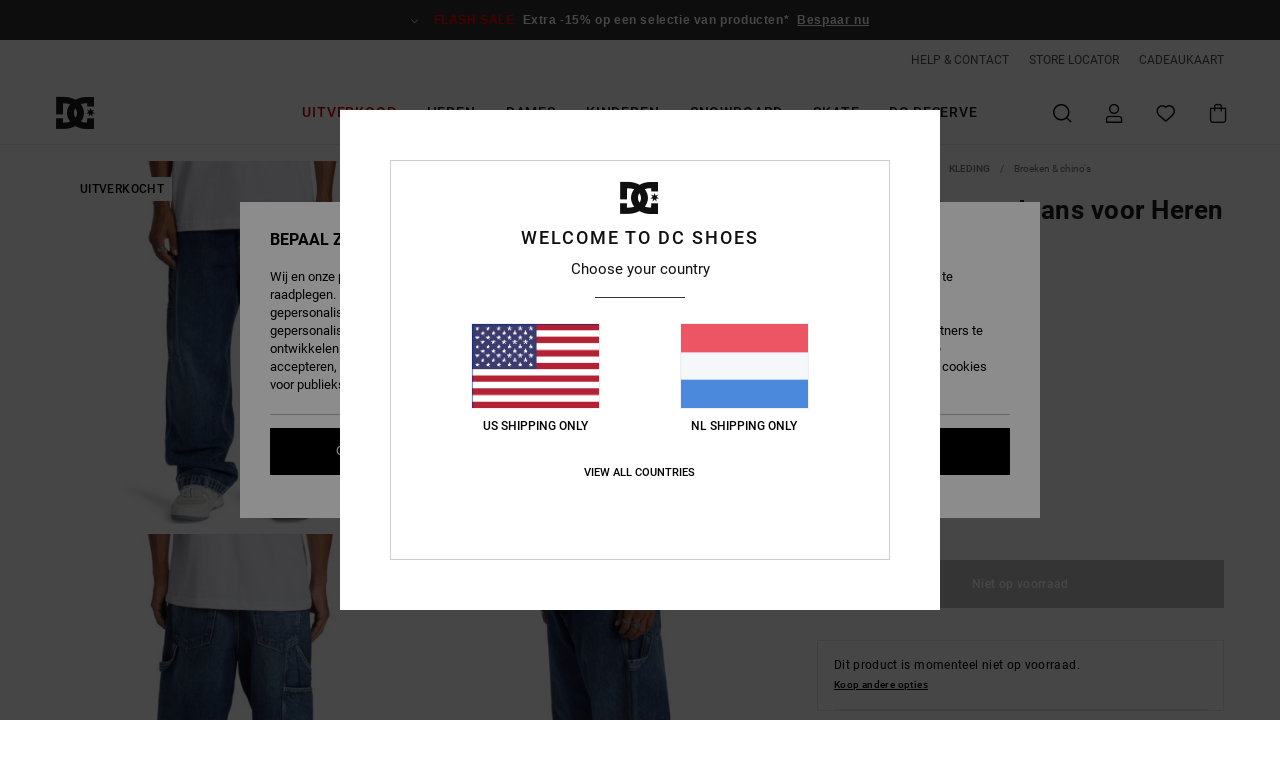

--- FILE ---
content_type: text/html; charset=utf-8
request_url: https://www.google.com/recaptcha/api2/anchor?ar=1&k=6LdxUaMhAAAAABap4NgPd55DG4zA1Tur4-9-c9Ul&co=aHR0cHM6Ly93d3cuZGNzaG9lcy1uZXRoZXJsYW5kcy5ubDo0NDM.&hl=en&v=PoyoqOPhxBO7pBk68S4YbpHZ&size=invisible&anchor-ms=20000&execute-ms=30000&cb=h9et3rdmboll
body_size: 48743
content:
<!DOCTYPE HTML><html dir="ltr" lang="en"><head><meta http-equiv="Content-Type" content="text/html; charset=UTF-8">
<meta http-equiv="X-UA-Compatible" content="IE=edge">
<title>reCAPTCHA</title>
<style type="text/css">
/* cyrillic-ext */
@font-face {
  font-family: 'Roboto';
  font-style: normal;
  font-weight: 400;
  font-stretch: 100%;
  src: url(//fonts.gstatic.com/s/roboto/v48/KFO7CnqEu92Fr1ME7kSn66aGLdTylUAMa3GUBHMdazTgWw.woff2) format('woff2');
  unicode-range: U+0460-052F, U+1C80-1C8A, U+20B4, U+2DE0-2DFF, U+A640-A69F, U+FE2E-FE2F;
}
/* cyrillic */
@font-face {
  font-family: 'Roboto';
  font-style: normal;
  font-weight: 400;
  font-stretch: 100%;
  src: url(//fonts.gstatic.com/s/roboto/v48/KFO7CnqEu92Fr1ME7kSn66aGLdTylUAMa3iUBHMdazTgWw.woff2) format('woff2');
  unicode-range: U+0301, U+0400-045F, U+0490-0491, U+04B0-04B1, U+2116;
}
/* greek-ext */
@font-face {
  font-family: 'Roboto';
  font-style: normal;
  font-weight: 400;
  font-stretch: 100%;
  src: url(//fonts.gstatic.com/s/roboto/v48/KFO7CnqEu92Fr1ME7kSn66aGLdTylUAMa3CUBHMdazTgWw.woff2) format('woff2');
  unicode-range: U+1F00-1FFF;
}
/* greek */
@font-face {
  font-family: 'Roboto';
  font-style: normal;
  font-weight: 400;
  font-stretch: 100%;
  src: url(//fonts.gstatic.com/s/roboto/v48/KFO7CnqEu92Fr1ME7kSn66aGLdTylUAMa3-UBHMdazTgWw.woff2) format('woff2');
  unicode-range: U+0370-0377, U+037A-037F, U+0384-038A, U+038C, U+038E-03A1, U+03A3-03FF;
}
/* math */
@font-face {
  font-family: 'Roboto';
  font-style: normal;
  font-weight: 400;
  font-stretch: 100%;
  src: url(//fonts.gstatic.com/s/roboto/v48/KFO7CnqEu92Fr1ME7kSn66aGLdTylUAMawCUBHMdazTgWw.woff2) format('woff2');
  unicode-range: U+0302-0303, U+0305, U+0307-0308, U+0310, U+0312, U+0315, U+031A, U+0326-0327, U+032C, U+032F-0330, U+0332-0333, U+0338, U+033A, U+0346, U+034D, U+0391-03A1, U+03A3-03A9, U+03B1-03C9, U+03D1, U+03D5-03D6, U+03F0-03F1, U+03F4-03F5, U+2016-2017, U+2034-2038, U+203C, U+2040, U+2043, U+2047, U+2050, U+2057, U+205F, U+2070-2071, U+2074-208E, U+2090-209C, U+20D0-20DC, U+20E1, U+20E5-20EF, U+2100-2112, U+2114-2115, U+2117-2121, U+2123-214F, U+2190, U+2192, U+2194-21AE, U+21B0-21E5, U+21F1-21F2, U+21F4-2211, U+2213-2214, U+2216-22FF, U+2308-230B, U+2310, U+2319, U+231C-2321, U+2336-237A, U+237C, U+2395, U+239B-23B7, U+23D0, U+23DC-23E1, U+2474-2475, U+25AF, U+25B3, U+25B7, U+25BD, U+25C1, U+25CA, U+25CC, U+25FB, U+266D-266F, U+27C0-27FF, U+2900-2AFF, U+2B0E-2B11, U+2B30-2B4C, U+2BFE, U+3030, U+FF5B, U+FF5D, U+1D400-1D7FF, U+1EE00-1EEFF;
}
/* symbols */
@font-face {
  font-family: 'Roboto';
  font-style: normal;
  font-weight: 400;
  font-stretch: 100%;
  src: url(//fonts.gstatic.com/s/roboto/v48/KFO7CnqEu92Fr1ME7kSn66aGLdTylUAMaxKUBHMdazTgWw.woff2) format('woff2');
  unicode-range: U+0001-000C, U+000E-001F, U+007F-009F, U+20DD-20E0, U+20E2-20E4, U+2150-218F, U+2190, U+2192, U+2194-2199, U+21AF, U+21E6-21F0, U+21F3, U+2218-2219, U+2299, U+22C4-22C6, U+2300-243F, U+2440-244A, U+2460-24FF, U+25A0-27BF, U+2800-28FF, U+2921-2922, U+2981, U+29BF, U+29EB, U+2B00-2BFF, U+4DC0-4DFF, U+FFF9-FFFB, U+10140-1018E, U+10190-1019C, U+101A0, U+101D0-101FD, U+102E0-102FB, U+10E60-10E7E, U+1D2C0-1D2D3, U+1D2E0-1D37F, U+1F000-1F0FF, U+1F100-1F1AD, U+1F1E6-1F1FF, U+1F30D-1F30F, U+1F315, U+1F31C, U+1F31E, U+1F320-1F32C, U+1F336, U+1F378, U+1F37D, U+1F382, U+1F393-1F39F, U+1F3A7-1F3A8, U+1F3AC-1F3AF, U+1F3C2, U+1F3C4-1F3C6, U+1F3CA-1F3CE, U+1F3D4-1F3E0, U+1F3ED, U+1F3F1-1F3F3, U+1F3F5-1F3F7, U+1F408, U+1F415, U+1F41F, U+1F426, U+1F43F, U+1F441-1F442, U+1F444, U+1F446-1F449, U+1F44C-1F44E, U+1F453, U+1F46A, U+1F47D, U+1F4A3, U+1F4B0, U+1F4B3, U+1F4B9, U+1F4BB, U+1F4BF, U+1F4C8-1F4CB, U+1F4D6, U+1F4DA, U+1F4DF, U+1F4E3-1F4E6, U+1F4EA-1F4ED, U+1F4F7, U+1F4F9-1F4FB, U+1F4FD-1F4FE, U+1F503, U+1F507-1F50B, U+1F50D, U+1F512-1F513, U+1F53E-1F54A, U+1F54F-1F5FA, U+1F610, U+1F650-1F67F, U+1F687, U+1F68D, U+1F691, U+1F694, U+1F698, U+1F6AD, U+1F6B2, U+1F6B9-1F6BA, U+1F6BC, U+1F6C6-1F6CF, U+1F6D3-1F6D7, U+1F6E0-1F6EA, U+1F6F0-1F6F3, U+1F6F7-1F6FC, U+1F700-1F7FF, U+1F800-1F80B, U+1F810-1F847, U+1F850-1F859, U+1F860-1F887, U+1F890-1F8AD, U+1F8B0-1F8BB, U+1F8C0-1F8C1, U+1F900-1F90B, U+1F93B, U+1F946, U+1F984, U+1F996, U+1F9E9, U+1FA00-1FA6F, U+1FA70-1FA7C, U+1FA80-1FA89, U+1FA8F-1FAC6, U+1FACE-1FADC, U+1FADF-1FAE9, U+1FAF0-1FAF8, U+1FB00-1FBFF;
}
/* vietnamese */
@font-face {
  font-family: 'Roboto';
  font-style: normal;
  font-weight: 400;
  font-stretch: 100%;
  src: url(//fonts.gstatic.com/s/roboto/v48/KFO7CnqEu92Fr1ME7kSn66aGLdTylUAMa3OUBHMdazTgWw.woff2) format('woff2');
  unicode-range: U+0102-0103, U+0110-0111, U+0128-0129, U+0168-0169, U+01A0-01A1, U+01AF-01B0, U+0300-0301, U+0303-0304, U+0308-0309, U+0323, U+0329, U+1EA0-1EF9, U+20AB;
}
/* latin-ext */
@font-face {
  font-family: 'Roboto';
  font-style: normal;
  font-weight: 400;
  font-stretch: 100%;
  src: url(//fonts.gstatic.com/s/roboto/v48/KFO7CnqEu92Fr1ME7kSn66aGLdTylUAMa3KUBHMdazTgWw.woff2) format('woff2');
  unicode-range: U+0100-02BA, U+02BD-02C5, U+02C7-02CC, U+02CE-02D7, U+02DD-02FF, U+0304, U+0308, U+0329, U+1D00-1DBF, U+1E00-1E9F, U+1EF2-1EFF, U+2020, U+20A0-20AB, U+20AD-20C0, U+2113, U+2C60-2C7F, U+A720-A7FF;
}
/* latin */
@font-face {
  font-family: 'Roboto';
  font-style: normal;
  font-weight: 400;
  font-stretch: 100%;
  src: url(//fonts.gstatic.com/s/roboto/v48/KFO7CnqEu92Fr1ME7kSn66aGLdTylUAMa3yUBHMdazQ.woff2) format('woff2');
  unicode-range: U+0000-00FF, U+0131, U+0152-0153, U+02BB-02BC, U+02C6, U+02DA, U+02DC, U+0304, U+0308, U+0329, U+2000-206F, U+20AC, U+2122, U+2191, U+2193, U+2212, U+2215, U+FEFF, U+FFFD;
}
/* cyrillic-ext */
@font-face {
  font-family: 'Roboto';
  font-style: normal;
  font-weight: 500;
  font-stretch: 100%;
  src: url(//fonts.gstatic.com/s/roboto/v48/KFO7CnqEu92Fr1ME7kSn66aGLdTylUAMa3GUBHMdazTgWw.woff2) format('woff2');
  unicode-range: U+0460-052F, U+1C80-1C8A, U+20B4, U+2DE0-2DFF, U+A640-A69F, U+FE2E-FE2F;
}
/* cyrillic */
@font-face {
  font-family: 'Roboto';
  font-style: normal;
  font-weight: 500;
  font-stretch: 100%;
  src: url(//fonts.gstatic.com/s/roboto/v48/KFO7CnqEu92Fr1ME7kSn66aGLdTylUAMa3iUBHMdazTgWw.woff2) format('woff2');
  unicode-range: U+0301, U+0400-045F, U+0490-0491, U+04B0-04B1, U+2116;
}
/* greek-ext */
@font-face {
  font-family: 'Roboto';
  font-style: normal;
  font-weight: 500;
  font-stretch: 100%;
  src: url(//fonts.gstatic.com/s/roboto/v48/KFO7CnqEu92Fr1ME7kSn66aGLdTylUAMa3CUBHMdazTgWw.woff2) format('woff2');
  unicode-range: U+1F00-1FFF;
}
/* greek */
@font-face {
  font-family: 'Roboto';
  font-style: normal;
  font-weight: 500;
  font-stretch: 100%;
  src: url(//fonts.gstatic.com/s/roboto/v48/KFO7CnqEu92Fr1ME7kSn66aGLdTylUAMa3-UBHMdazTgWw.woff2) format('woff2');
  unicode-range: U+0370-0377, U+037A-037F, U+0384-038A, U+038C, U+038E-03A1, U+03A3-03FF;
}
/* math */
@font-face {
  font-family: 'Roboto';
  font-style: normal;
  font-weight: 500;
  font-stretch: 100%;
  src: url(//fonts.gstatic.com/s/roboto/v48/KFO7CnqEu92Fr1ME7kSn66aGLdTylUAMawCUBHMdazTgWw.woff2) format('woff2');
  unicode-range: U+0302-0303, U+0305, U+0307-0308, U+0310, U+0312, U+0315, U+031A, U+0326-0327, U+032C, U+032F-0330, U+0332-0333, U+0338, U+033A, U+0346, U+034D, U+0391-03A1, U+03A3-03A9, U+03B1-03C9, U+03D1, U+03D5-03D6, U+03F0-03F1, U+03F4-03F5, U+2016-2017, U+2034-2038, U+203C, U+2040, U+2043, U+2047, U+2050, U+2057, U+205F, U+2070-2071, U+2074-208E, U+2090-209C, U+20D0-20DC, U+20E1, U+20E5-20EF, U+2100-2112, U+2114-2115, U+2117-2121, U+2123-214F, U+2190, U+2192, U+2194-21AE, U+21B0-21E5, U+21F1-21F2, U+21F4-2211, U+2213-2214, U+2216-22FF, U+2308-230B, U+2310, U+2319, U+231C-2321, U+2336-237A, U+237C, U+2395, U+239B-23B7, U+23D0, U+23DC-23E1, U+2474-2475, U+25AF, U+25B3, U+25B7, U+25BD, U+25C1, U+25CA, U+25CC, U+25FB, U+266D-266F, U+27C0-27FF, U+2900-2AFF, U+2B0E-2B11, U+2B30-2B4C, U+2BFE, U+3030, U+FF5B, U+FF5D, U+1D400-1D7FF, U+1EE00-1EEFF;
}
/* symbols */
@font-face {
  font-family: 'Roboto';
  font-style: normal;
  font-weight: 500;
  font-stretch: 100%;
  src: url(//fonts.gstatic.com/s/roboto/v48/KFO7CnqEu92Fr1ME7kSn66aGLdTylUAMaxKUBHMdazTgWw.woff2) format('woff2');
  unicode-range: U+0001-000C, U+000E-001F, U+007F-009F, U+20DD-20E0, U+20E2-20E4, U+2150-218F, U+2190, U+2192, U+2194-2199, U+21AF, U+21E6-21F0, U+21F3, U+2218-2219, U+2299, U+22C4-22C6, U+2300-243F, U+2440-244A, U+2460-24FF, U+25A0-27BF, U+2800-28FF, U+2921-2922, U+2981, U+29BF, U+29EB, U+2B00-2BFF, U+4DC0-4DFF, U+FFF9-FFFB, U+10140-1018E, U+10190-1019C, U+101A0, U+101D0-101FD, U+102E0-102FB, U+10E60-10E7E, U+1D2C0-1D2D3, U+1D2E0-1D37F, U+1F000-1F0FF, U+1F100-1F1AD, U+1F1E6-1F1FF, U+1F30D-1F30F, U+1F315, U+1F31C, U+1F31E, U+1F320-1F32C, U+1F336, U+1F378, U+1F37D, U+1F382, U+1F393-1F39F, U+1F3A7-1F3A8, U+1F3AC-1F3AF, U+1F3C2, U+1F3C4-1F3C6, U+1F3CA-1F3CE, U+1F3D4-1F3E0, U+1F3ED, U+1F3F1-1F3F3, U+1F3F5-1F3F7, U+1F408, U+1F415, U+1F41F, U+1F426, U+1F43F, U+1F441-1F442, U+1F444, U+1F446-1F449, U+1F44C-1F44E, U+1F453, U+1F46A, U+1F47D, U+1F4A3, U+1F4B0, U+1F4B3, U+1F4B9, U+1F4BB, U+1F4BF, U+1F4C8-1F4CB, U+1F4D6, U+1F4DA, U+1F4DF, U+1F4E3-1F4E6, U+1F4EA-1F4ED, U+1F4F7, U+1F4F9-1F4FB, U+1F4FD-1F4FE, U+1F503, U+1F507-1F50B, U+1F50D, U+1F512-1F513, U+1F53E-1F54A, U+1F54F-1F5FA, U+1F610, U+1F650-1F67F, U+1F687, U+1F68D, U+1F691, U+1F694, U+1F698, U+1F6AD, U+1F6B2, U+1F6B9-1F6BA, U+1F6BC, U+1F6C6-1F6CF, U+1F6D3-1F6D7, U+1F6E0-1F6EA, U+1F6F0-1F6F3, U+1F6F7-1F6FC, U+1F700-1F7FF, U+1F800-1F80B, U+1F810-1F847, U+1F850-1F859, U+1F860-1F887, U+1F890-1F8AD, U+1F8B0-1F8BB, U+1F8C0-1F8C1, U+1F900-1F90B, U+1F93B, U+1F946, U+1F984, U+1F996, U+1F9E9, U+1FA00-1FA6F, U+1FA70-1FA7C, U+1FA80-1FA89, U+1FA8F-1FAC6, U+1FACE-1FADC, U+1FADF-1FAE9, U+1FAF0-1FAF8, U+1FB00-1FBFF;
}
/* vietnamese */
@font-face {
  font-family: 'Roboto';
  font-style: normal;
  font-weight: 500;
  font-stretch: 100%;
  src: url(//fonts.gstatic.com/s/roboto/v48/KFO7CnqEu92Fr1ME7kSn66aGLdTylUAMa3OUBHMdazTgWw.woff2) format('woff2');
  unicode-range: U+0102-0103, U+0110-0111, U+0128-0129, U+0168-0169, U+01A0-01A1, U+01AF-01B0, U+0300-0301, U+0303-0304, U+0308-0309, U+0323, U+0329, U+1EA0-1EF9, U+20AB;
}
/* latin-ext */
@font-face {
  font-family: 'Roboto';
  font-style: normal;
  font-weight: 500;
  font-stretch: 100%;
  src: url(//fonts.gstatic.com/s/roboto/v48/KFO7CnqEu92Fr1ME7kSn66aGLdTylUAMa3KUBHMdazTgWw.woff2) format('woff2');
  unicode-range: U+0100-02BA, U+02BD-02C5, U+02C7-02CC, U+02CE-02D7, U+02DD-02FF, U+0304, U+0308, U+0329, U+1D00-1DBF, U+1E00-1E9F, U+1EF2-1EFF, U+2020, U+20A0-20AB, U+20AD-20C0, U+2113, U+2C60-2C7F, U+A720-A7FF;
}
/* latin */
@font-face {
  font-family: 'Roboto';
  font-style: normal;
  font-weight: 500;
  font-stretch: 100%;
  src: url(//fonts.gstatic.com/s/roboto/v48/KFO7CnqEu92Fr1ME7kSn66aGLdTylUAMa3yUBHMdazQ.woff2) format('woff2');
  unicode-range: U+0000-00FF, U+0131, U+0152-0153, U+02BB-02BC, U+02C6, U+02DA, U+02DC, U+0304, U+0308, U+0329, U+2000-206F, U+20AC, U+2122, U+2191, U+2193, U+2212, U+2215, U+FEFF, U+FFFD;
}
/* cyrillic-ext */
@font-face {
  font-family: 'Roboto';
  font-style: normal;
  font-weight: 900;
  font-stretch: 100%;
  src: url(//fonts.gstatic.com/s/roboto/v48/KFO7CnqEu92Fr1ME7kSn66aGLdTylUAMa3GUBHMdazTgWw.woff2) format('woff2');
  unicode-range: U+0460-052F, U+1C80-1C8A, U+20B4, U+2DE0-2DFF, U+A640-A69F, U+FE2E-FE2F;
}
/* cyrillic */
@font-face {
  font-family: 'Roboto';
  font-style: normal;
  font-weight: 900;
  font-stretch: 100%;
  src: url(//fonts.gstatic.com/s/roboto/v48/KFO7CnqEu92Fr1ME7kSn66aGLdTylUAMa3iUBHMdazTgWw.woff2) format('woff2');
  unicode-range: U+0301, U+0400-045F, U+0490-0491, U+04B0-04B1, U+2116;
}
/* greek-ext */
@font-face {
  font-family: 'Roboto';
  font-style: normal;
  font-weight: 900;
  font-stretch: 100%;
  src: url(//fonts.gstatic.com/s/roboto/v48/KFO7CnqEu92Fr1ME7kSn66aGLdTylUAMa3CUBHMdazTgWw.woff2) format('woff2');
  unicode-range: U+1F00-1FFF;
}
/* greek */
@font-face {
  font-family: 'Roboto';
  font-style: normal;
  font-weight: 900;
  font-stretch: 100%;
  src: url(//fonts.gstatic.com/s/roboto/v48/KFO7CnqEu92Fr1ME7kSn66aGLdTylUAMa3-UBHMdazTgWw.woff2) format('woff2');
  unicode-range: U+0370-0377, U+037A-037F, U+0384-038A, U+038C, U+038E-03A1, U+03A3-03FF;
}
/* math */
@font-face {
  font-family: 'Roboto';
  font-style: normal;
  font-weight: 900;
  font-stretch: 100%;
  src: url(//fonts.gstatic.com/s/roboto/v48/KFO7CnqEu92Fr1ME7kSn66aGLdTylUAMawCUBHMdazTgWw.woff2) format('woff2');
  unicode-range: U+0302-0303, U+0305, U+0307-0308, U+0310, U+0312, U+0315, U+031A, U+0326-0327, U+032C, U+032F-0330, U+0332-0333, U+0338, U+033A, U+0346, U+034D, U+0391-03A1, U+03A3-03A9, U+03B1-03C9, U+03D1, U+03D5-03D6, U+03F0-03F1, U+03F4-03F5, U+2016-2017, U+2034-2038, U+203C, U+2040, U+2043, U+2047, U+2050, U+2057, U+205F, U+2070-2071, U+2074-208E, U+2090-209C, U+20D0-20DC, U+20E1, U+20E5-20EF, U+2100-2112, U+2114-2115, U+2117-2121, U+2123-214F, U+2190, U+2192, U+2194-21AE, U+21B0-21E5, U+21F1-21F2, U+21F4-2211, U+2213-2214, U+2216-22FF, U+2308-230B, U+2310, U+2319, U+231C-2321, U+2336-237A, U+237C, U+2395, U+239B-23B7, U+23D0, U+23DC-23E1, U+2474-2475, U+25AF, U+25B3, U+25B7, U+25BD, U+25C1, U+25CA, U+25CC, U+25FB, U+266D-266F, U+27C0-27FF, U+2900-2AFF, U+2B0E-2B11, U+2B30-2B4C, U+2BFE, U+3030, U+FF5B, U+FF5D, U+1D400-1D7FF, U+1EE00-1EEFF;
}
/* symbols */
@font-face {
  font-family: 'Roboto';
  font-style: normal;
  font-weight: 900;
  font-stretch: 100%;
  src: url(//fonts.gstatic.com/s/roboto/v48/KFO7CnqEu92Fr1ME7kSn66aGLdTylUAMaxKUBHMdazTgWw.woff2) format('woff2');
  unicode-range: U+0001-000C, U+000E-001F, U+007F-009F, U+20DD-20E0, U+20E2-20E4, U+2150-218F, U+2190, U+2192, U+2194-2199, U+21AF, U+21E6-21F0, U+21F3, U+2218-2219, U+2299, U+22C4-22C6, U+2300-243F, U+2440-244A, U+2460-24FF, U+25A0-27BF, U+2800-28FF, U+2921-2922, U+2981, U+29BF, U+29EB, U+2B00-2BFF, U+4DC0-4DFF, U+FFF9-FFFB, U+10140-1018E, U+10190-1019C, U+101A0, U+101D0-101FD, U+102E0-102FB, U+10E60-10E7E, U+1D2C0-1D2D3, U+1D2E0-1D37F, U+1F000-1F0FF, U+1F100-1F1AD, U+1F1E6-1F1FF, U+1F30D-1F30F, U+1F315, U+1F31C, U+1F31E, U+1F320-1F32C, U+1F336, U+1F378, U+1F37D, U+1F382, U+1F393-1F39F, U+1F3A7-1F3A8, U+1F3AC-1F3AF, U+1F3C2, U+1F3C4-1F3C6, U+1F3CA-1F3CE, U+1F3D4-1F3E0, U+1F3ED, U+1F3F1-1F3F3, U+1F3F5-1F3F7, U+1F408, U+1F415, U+1F41F, U+1F426, U+1F43F, U+1F441-1F442, U+1F444, U+1F446-1F449, U+1F44C-1F44E, U+1F453, U+1F46A, U+1F47D, U+1F4A3, U+1F4B0, U+1F4B3, U+1F4B9, U+1F4BB, U+1F4BF, U+1F4C8-1F4CB, U+1F4D6, U+1F4DA, U+1F4DF, U+1F4E3-1F4E6, U+1F4EA-1F4ED, U+1F4F7, U+1F4F9-1F4FB, U+1F4FD-1F4FE, U+1F503, U+1F507-1F50B, U+1F50D, U+1F512-1F513, U+1F53E-1F54A, U+1F54F-1F5FA, U+1F610, U+1F650-1F67F, U+1F687, U+1F68D, U+1F691, U+1F694, U+1F698, U+1F6AD, U+1F6B2, U+1F6B9-1F6BA, U+1F6BC, U+1F6C6-1F6CF, U+1F6D3-1F6D7, U+1F6E0-1F6EA, U+1F6F0-1F6F3, U+1F6F7-1F6FC, U+1F700-1F7FF, U+1F800-1F80B, U+1F810-1F847, U+1F850-1F859, U+1F860-1F887, U+1F890-1F8AD, U+1F8B0-1F8BB, U+1F8C0-1F8C1, U+1F900-1F90B, U+1F93B, U+1F946, U+1F984, U+1F996, U+1F9E9, U+1FA00-1FA6F, U+1FA70-1FA7C, U+1FA80-1FA89, U+1FA8F-1FAC6, U+1FACE-1FADC, U+1FADF-1FAE9, U+1FAF0-1FAF8, U+1FB00-1FBFF;
}
/* vietnamese */
@font-face {
  font-family: 'Roboto';
  font-style: normal;
  font-weight: 900;
  font-stretch: 100%;
  src: url(//fonts.gstatic.com/s/roboto/v48/KFO7CnqEu92Fr1ME7kSn66aGLdTylUAMa3OUBHMdazTgWw.woff2) format('woff2');
  unicode-range: U+0102-0103, U+0110-0111, U+0128-0129, U+0168-0169, U+01A0-01A1, U+01AF-01B0, U+0300-0301, U+0303-0304, U+0308-0309, U+0323, U+0329, U+1EA0-1EF9, U+20AB;
}
/* latin-ext */
@font-face {
  font-family: 'Roboto';
  font-style: normal;
  font-weight: 900;
  font-stretch: 100%;
  src: url(//fonts.gstatic.com/s/roboto/v48/KFO7CnqEu92Fr1ME7kSn66aGLdTylUAMa3KUBHMdazTgWw.woff2) format('woff2');
  unicode-range: U+0100-02BA, U+02BD-02C5, U+02C7-02CC, U+02CE-02D7, U+02DD-02FF, U+0304, U+0308, U+0329, U+1D00-1DBF, U+1E00-1E9F, U+1EF2-1EFF, U+2020, U+20A0-20AB, U+20AD-20C0, U+2113, U+2C60-2C7F, U+A720-A7FF;
}
/* latin */
@font-face {
  font-family: 'Roboto';
  font-style: normal;
  font-weight: 900;
  font-stretch: 100%;
  src: url(//fonts.gstatic.com/s/roboto/v48/KFO7CnqEu92Fr1ME7kSn66aGLdTylUAMa3yUBHMdazQ.woff2) format('woff2');
  unicode-range: U+0000-00FF, U+0131, U+0152-0153, U+02BB-02BC, U+02C6, U+02DA, U+02DC, U+0304, U+0308, U+0329, U+2000-206F, U+20AC, U+2122, U+2191, U+2193, U+2212, U+2215, U+FEFF, U+FFFD;
}

</style>
<link rel="stylesheet" type="text/css" href="https://www.gstatic.com/recaptcha/releases/PoyoqOPhxBO7pBk68S4YbpHZ/styles__ltr.css">
<script nonce="5nkFf0sfXsKCaLQw5ddeYw" type="text/javascript">window['__recaptcha_api'] = 'https://www.google.com/recaptcha/api2/';</script>
<script type="text/javascript" src="https://www.gstatic.com/recaptcha/releases/PoyoqOPhxBO7pBk68S4YbpHZ/recaptcha__en.js" nonce="5nkFf0sfXsKCaLQw5ddeYw">
      
    </script></head>
<body><div id="rc-anchor-alert" class="rc-anchor-alert"></div>
<input type="hidden" id="recaptcha-token" value="[base64]">
<script type="text/javascript" nonce="5nkFf0sfXsKCaLQw5ddeYw">
      recaptcha.anchor.Main.init("[\x22ainput\x22,[\x22bgdata\x22,\x22\x22,\[base64]/[base64]/[base64]/[base64]/[base64]/[base64]/KGcoTywyNTMsTy5PKSxVRyhPLEMpKTpnKE8sMjUzLEMpLE8pKSxsKSksTykpfSxieT1mdW5jdGlvbihDLE8sdSxsKXtmb3IobD0odT1SKEMpLDApO08+MDtPLS0pbD1sPDw4fFooQyk7ZyhDLHUsbCl9LFVHPWZ1bmN0aW9uKEMsTyl7Qy5pLmxlbmd0aD4xMDQ/[base64]/[base64]/[base64]/[base64]/[base64]/[base64]/[base64]\\u003d\x22,\[base64]\x22,\x22GMKYwrbDpcOcwpfDu8ONKzfCjMK3VwzCuMOkwphowpTDnsKwwrZgQsOmwoNQwrkUwpPDjHEtw7x2TsORwoYVMsONw5TCscOWw6UnwrjDmMODTsKEw4tpwpnCpSM5GcOFw4AKw6PCtnXCvmfDtTkvwrVPYXrChGrDpSMqwqLDjsOxQhpyw7xuNknCkcO/w5rClyzDtifDrDzCsMO1wq9Hw74Mw7PClnbCucKCXsKNw4EeVklQw68lwr5OX2xFfcKMw7xcwrzDqhwTwoDCq1HCsUzCrFRfwpXCqsKHw53CtgMYwqB8w7xkLsOdwq3Cq8OmwoTCscKCSF0IwrHCvMKofQ7DpsO/w4Eww4rDuMKUw4NybkfDq8KPIwHCncK0wq50VRZPw7NuBMOnw5DCmMOSH1QVwr4RdsO1wpdtCR9Aw6ZpS3fDssKpRjXDhmMSWcOLwrrCpMOHw53DqMOFw6Nsw5nDr8KcwoxCw7PDhcOzwo7CnsOFRhgGw6zCkMOxw67DhzwfHBdww5/Di8OuBH/DjVXDoMO4Q2nCvcOTRsKYwrvDt8Oaw7vCgsKZwqdXw5Mtwox0w5zDtnDCvXDDokXDicKJw5PDrhRlwqZ5ecKjKsKiG8OqwpPCvcK3acKwwoplK35LJ8KjP8Ovw5gbwrZOV8KlwrAmcjVSw5t1RsKkwr0ww4XDpWJLfBPDmMO/wrHCs8O0FS7CisOYwpUrwrEaw6RAN8OzfXdSBsOQdcKgIsOaMxrCu0Ehw4PDoUoRw4BUwpwaw7DCmXA4PcOZwrDDkFgBw4/CnEzCmMKsCH3DucOJKUhMbUcBIsK1wqfDpVnCncO2w53Dg1XDmcOiQQfDhwBywpl/w75VwoLCjsKcwqYwBMKFei3Cgj/CgwbChhDDi00rw4/DqMKYJCIvw4cZbMO4wo40c8OJVXh3Q8OKM8OVZMOawoDCjFPCukg+BcOOJRjClMK6wobDr01mwqptNMOSI8OPw4XDqwB8w7zDiG5Ww6LCuMKiwqDDksOUwq3CjWHDmjZXw6jCqRHCs8K9ElgRw7LDvsKLLkLCt8KZw5UVGVrDrnfCvsKhwqLCnwE/wqPCkjbCusOhw6MwwoAXw4zDug0OPsKPw6jDn18jC8OPT8K/OR7DuMK8VjzChMKnw7M7wooeIxHCoMOxwrMvRsObwr4vacONVcOgDsOCPSZRw5EFwpFJw5vDl2vDkSvCosOPwqTCv8KhOsKBw4XCphnDmsOWQcOXbHUrGxMKJMKRwrnCqBwJw7XCvEnCoALCkht/woLDhcKCw6dWMmstw7TCrkHDnMKHDFw+w5N+f8KRw7EcwrJxw7/DhFHDgGxMw4UzwoIpw5XDj8Ozwq/Dl8KOw44dKcKCw5DCsT7DisOoR0PCtVbCtcO9EQvCucK5anbCgsOtwp0HGjoWwpbDuHA7bsO9ScOSwqDChSPCmcKJWcOywp/DoQlnCS3CmRvDqMKmwo1CwqjCgMOAwqLDvwLDiMKcw5TCiT43wq3CgRvDk8KHJgkNCSLDu8OMdhzDmsKTwrcMw5nCjkosw4Rsw67CriDDpcOTw4rCl8OmIcOjBMOrB8OyNsOCw65/cMOdw7zDhmFBWcOuIMKDd8OmH8OhBSnCgMK+wpMKUALCvyLDn8OQw5PChg8OwpVnwrHDsi7CqUB0wpHDjcKywqnDu212w4lxIsKgbsODwr1jfsK5HmAxw7PCrwzDqMK0wotrD8O4CCsWwqMEwp9UJhLDsAkuwowHw7Ziw7/CmlnCmlx9w5HDrykHFG/[base64]/DvsO0d8KWw795w7/Cjgg4XcOWLMKtw7rDgcKNwonDrMK7eMKWw7TDsXR0wp1Kwr1oVSLDmXfDnDVMXQU4w5NTYMOTG8KUw5twXcKnAcOdeCw/w7DCssK9w7jDjU3CvkvDqml5w4xRwoAYw7vConcnwpnCs0wTOcOGw6BywpnCp8OAwp8iwrF/OsKOVhfDt1B6YsOYFh15woTCh8OBPsOwNV5yw5JAPMOJCcKpw6pqw47CnsOYXXYdw6o2w7nCsS/CmMOcVMOsGjXDg8O7wptcw4ckw63CkkbDq1N4w7ZFN2TDu2ELEsOsw6jDvXEPw5bDjcO/SG5xw7LCicObwpjDmMKAVUFQw5Upw5vCoCAiEw3CmSzDp8KWwoLCuEUJO8OaFsOswqfDjXPCr1/[base64]/DqB7Cn8OdTWx4wqRjKUHDmcKyAMKHw4dXw4Rrw5nDvcKlw5Nywq/CrcOqw7nCr2ZcdSfCqMK4wpHDkmpOw5ZTwrnCv2RWwp7Cl2/DjsK8w4VWw5XDmcOOwrMgb8OsOcOXwrbCusK9wpNjfW4Uw718w53ChA/CphQJSxIaFFnClsKxecKQwotbCcOwe8KUaTJiRsOWBTM+wrZHw7AfZcKadcOwworCtFPChSE8OMKpwrXDpz0MVsK3JMOOWEE4w6/[base64]/Dh2MZasKUMMKcGsOxw7YpAMK+DsKAwqrDk2TClcO5wqJjwrPCjRI2DnvCqcOQwrFWAEEDw4R9w78LQsKNw7zCuV8Uw6A+EgnDqMKOwqxTw5HDvsKZRcKHZyZcCAdSVsOYwqPDkcKoEBY/w4knw7zDlsOAw4Arw7rDliIzw47CtgjCrkvCt8O/[base64]/Cp0JoK8K7w6PDssKiwpUMw5zDkz9JeMKHXRI/BcKXwp8iIsOABcKPLkfCk0t2AcKZVS3DlsOUCD/CqsKEw5vDrMKKEsO+wrLDulzCgMOIw6PCkSbCiELDjcOqFsKHwpomQ0gJwq8wJkYRw5TCkMOPw4LDrcKOwrbDu8KowplwS8O/w73CqcO1wq4xVTbDm3kxV1obw4Yuw65pwrTCr3TDlmUzPCXDrcOkCHvCoi7DpcKwNwfCv8KZw6nCu8KMfEVWAHtvPMK3w68JCDfChmN1w6fCmFtaw68PwoXCqsOYA8O/[base64]/wppEcjzCicOcw7zDu8KewqnDkAzDrlkjw5/CvcKMAMOLZgbDh3/Dr3TCj8K2bisJGkvCg0TDlcKtwpZJRidQw5bDmyEQVEnDsl3DoQ9RZBXChcK/WcO6SQ8Xw5ZqF8Opw7Q6TSAdR8O0w4/Dv8KbCyx+wrXDo8KlHUgTccOLNsOUfQPCs2towrXDkcKEwrMpGxDCiMKDGMKREVTCmyXCmMKeIgluNTfCkMK8wpYGwqwNYMKNesKUwoDCv8OpbGdpwqd3UMOMAsKRw5HChWVKH8K5wp5hMAQDTsO/w6TCgC3DosOZw7/DpsKRw4vCoMKqAcKwaxE5VWXDsMKJw78qY8OZw4/Dlj/[base64]/[base64]/[base64]/[base64]/[base64]/[base64]/w6LCtcO+XCPCm2pKwqXDllNdw6cfUcOsWMKeCgMBwpknZsO4wp7Cp8KlOcOdfMKiwrNva1jCnsKaEcKtZsKGBkoHwoxdw5QnR8O5woHCn8OFwqRgB8K+ajJaw64Uw4zCqn/DscKewoMPwrPDsMKKNsKbAMKYTRFSwqx/[base64]/CvTvClR/DnMOERMOuHsK5EsOINMO9LsKpaSNfZFLCkcK/TcKDwqtQD0E2B8Oow7taAcOyZsOcCMOjw4jDqMO4woxzfcKOIDTCpiPDmEjCsELDvFRlwq02RlAmbcK+wrjDhynDgyAjw4fCtmHDmsKxbMKVwoNIwoHDgcKxwqgXwqjCtsKcw4p4w7REwo7DmsO0w5HCgjDDtw/CnMK8VQXCjcKfLMOMwqrCsHTCkMKdw6pxaMK+w4k1NMOcU8KLw5MWIcKsw5TDkMOWdGzCtG3DlUkrw68kCVdGBTXDqlvCn8OvHGVhw6ITwrVTw47DvMKcw7U7HMKgw5pWwrw/wpXDpRfDuE3CnsOrw73Dm1rDncOhwpzClHDDhcOHdsOlFAzCqmnChHPDjMKRM150w4jDscOOw7MfTQ1Iw5DDvV/Dn8OdYiXCu8OCwrHCjsKgwrHDhMKHwoYOwoPCjHnCnT/ChXjDtcOkFDjDk8KFLsO+UsOaN0Y2w6/Cj3DCgwUlw5zDkcOwwoN1bsK6MSssJ8K2w4ttwpvDh8KGQcKPRUVlw7/[base64]/JV48XhLCvB/ClcOowrDDiSvDpENgw7BzfB04A15pVMK2wqzDvxnCtTvDssKEw642woJpwpMBYsK9cMOpw6FEIhMLRHbDhlYHTsKOwpRBwp/Cj8OiEMK9w5rCmMOpwqPCqcOxKsOcwoUNScOPw53DucOMwrbDkcK6w4UGGMKoSMOmw7LCl8K5w5lJwrPDnsOVTkkHWTkBw5t6TXhPw5cZw6oSRnTCmcK2wqZswpJvTzPChcO4Zw7ChRAmw6jCgcK5VQ3DpioiwoTDl8KBw7rDtsKiwpAOwoZ8SFYudMO+w4/Cvk7Cl1RORR7CvsOqcMOHwr/DksKqw5rCn8KHw5LCtC92wodSCcOqYsOiw7XCvjwjwpkrYMKACcOiwovDgMOtwoBeP8KswoEPOMO6cQhRw6vCo8O4wpTDniURcn5tY8Kmwr7DphAYw5soT8OAwolFbsKJw73Dm0hJwqsdwoE5wq56wpPCtm/Dn8K5HC/Co1jDucOxPUPDpsKSTBrCqsOAUmwmw5PCvlDDv8OwdsOBcTPCmsOUwrzDoMKmwpzCpFgwW0NxWsKHPVFLwptjb8OHwpg+c3Z6w5zClhwPFx90w7DDm8O6FsOmw60Ww51pw5QewobDmVZJNitzDi1uWV/CqcOrZz4pI3TDjHTDjQfDosOrIFFsalQlQ8K4wobDqnR4FDgow6zCkMOuYcO3w5MsQsOGPhw5OkjDpsKKUSvClxMjUMKow5XCtsKAMcKoD8OsBSPDpMKFwp/DignCrTk8WsO+wpXDq8O2wqN3woIQwoHChnbDly9oMsONwpvDjcKPLxVPV8Kww6UMwqjDkX3CmsKMFWkRw5I8wpFEb8KqUA4wOMOhX8ODw5/Cn1lEwptcw6fDr24dw4YDw4DDucOiR8KUwq7DiCdDwrZ7J2B5w63DjcK1wrzDscKzZg7Dh1jCk8KPRSE2KmfDisKdO8OQcD9uNiIQE1vDmsKIAWEhLE5SwrrDhgrDmsKnw6xPw5vCuR0awrAtwrR2HVbDicOvEcOSwprCnsKOVcKkV8OmHiVlMw8/CD59wrbCuCzCs2MpfCnDgcK6GWPDisKBREvCiwZmYsKFShfDqcKpwqDDl2gUesKZQ8Oew54dw63CsMKfaC8Dw6XCpsOWwrcFUgnCq8Oqw6h1w4PCpsO9BMKVCB97wqjCvcKNw6B+wp/CmUrDmg4scsKmwqwkMWM4LsKOW8ORwoLDi8KHw6fCuMKSw5Brw5/CicO0AsOlJMKZbjrCjMOJwrgGwpUzwpJZbTXCuT3CrhUrNMO4DivDn8KkFcOEWDLCqcKePsONQnLDmMOOQwzDsxfDusOCEcKpOjLDusKpancLUXJ+AsO+MTg2w5VTVcKhw6NLw4/[base64]/[base64]/CpMKNw71OSsONw7x+V8K4Plo6SEXCgU7CoAbDgsK+wqLClsKfwo7CqgJCF8KpRwnCs8Knwr12MUXDhkPDtWzDucKTwo7DucOKw7ZbGGLCnhLCmWlJC8K5wqHDpDfChHzCqG9FE8Oxw6UIdXsRD8Osw4QLw6rDsMKTw4BwwrDDknk/wqHCpAvCusKvwrFdYE/Cv3PDrnjCoA3DnMO5woJxwrfCo3hdLMOqdwnDrC5rASrDry/Dp8OMw4bCpcOkwqjDrBbChmwTQMOVwo/CicOresKZw71swrzDqsKbwrFPwpQXw6QNF8OTwqltVsKFwq8Ow7U4fcOtw5RBw53Dintawp/DtcKHI2rCkRR/N1jCsMO3Z8Ofw6nCjsOawqk7UXPDtsO8w5XCmcKuWcOjMgvCtX8Ww4NOwoPDlMKzwpzDocOVQsKmw5sswo4dwqXDvcOuZWAyX2lCwqBIwqo7wqvCn8Kuw5vDpSrDgEDCsMKMJ1/DiMKWAcONU8KmbMKAYCvDgcOIwqkVwrrCnzI0CRXDhsKDwqUgDsKEZljDlwfDqn8owqxhQjV+wq8KZMOENCHCshHCq8Odw7F/wrkow6fDoVXDjsKqw6tDwqMPwp1BwrppTALCnMO8woQNJcKXecOOwr9dUC9+GSAjJMOfw6UCw4nChAkqwpPDkGVHfcKmKMKvW8KpRcKZw6d6LMO6w7c/[base64]/CtsOYw55Ewq5ZSXhyPcK8JTJzw7PCk8K7RCIVGH9HM8KjSsO1FlHCqhICVMK/OsK6VVg7w5LDksKRacORw6VAaR3Dpmd7ekfDpsOKwr/DjS3CmyXDpkHCo8O1LB1wD8KDeiZjwrU2wqfCmcOOecKaOMKLDz53w7fDvSxVJsKUw5jChcKcK8KXw5bDjsOXQHUlJ8OfL8ObwqrCuHzDjMKuaDHCrcOkSSHCmMOGSAACwppew7knwpnCl07CrcO/w4wBY8OIDsOgBsKQWsKsWcObY8KYMMKQwq0Cwq4FwoA4wqZ0WcKJUV3Cq8KARBE9TzUxGMKJScK4EcKjwrtURXDClHfCsxnDt8K9w5pcbw7DqcKvwqDCvMOawrbClsO1w7dzcMKmMQwuwrXCkMOwZTfCs0NBXcKpY03DnsKTwq5HCMKgw7Jdw5HCh8KrKVJuw5/Cu8KiZ0xsw67ClwzDoFDCssOETsKzYC8bw6HCuDnCsR3CtTl8wrEOE8KDw67ChwlQwq45wop2R8KvwpwWHirDggbDlMKlwrJfLcKUw7p1w6pgwrw5w7dVwrclw4HCi8KkNn7ClHBbw40vwrLDpUfCjko4w4wZwrh/w41zwovDhxd+Y8OyeMKsw5PCp8O2w7trwqTDusO0wr7DvXgnwpkIw5/[base64]/DiDZ3wojChsKowr/Dk8Opd8OTwq/Dn2jCjETCmzBfw4LDjSjClsKoAFAua8OSw7vDuA1NOjPDm8ONVsKwwr7DgG7DkMObNsOWL1lLD8O3VcO6bgcYX8OMAMK7wrPCo8K+wqDDjQQbw6R0w4fDosO+I8OVc8KoHcOcN8O5e8Kpw5nComLCkkHDgVxFLcKrw6zCnMOywqTDisKyUsKawp/DpWcmLCjCtjbDnVlvPsKCw5TDlRfDqDwcHcOowrlPw6dwUgvChXkSQ8Kxwq3ChcOQw4FnU8K1GcKlw5Rcwr0nwonDrsK7wosfYG3CusKqwrdTwp4QF8OEfcKZw7PCvg85Q8OiG8Oow5DCncOGVg81w4zChyzDqCvCtSN8AXUOOzTDpMO2NiQMwq/Crm/CiUjCh8KjwojDtcKBdz3CvFfCmXlFSW3CqmbCpkXCqsKzGjnDg8KGw5zDpEYsw4N+w6zCrB7DhsK/MsOiwovDpcOgwqbDqSlHw4nDm0dSw7jCtcOCwqDCillgwp/CqHXCv8KXNcK8wrnCkGUZwrpZeWTCl8KswosuwpwxckVywrfDkm87wpBnwpTCuChwYQ1/wqJBwrXCsic+w497w5HDrn7DmcOWOsOMw6XDo8OSeMOyw4xSW8Kkwq9Pwog8w77CicOjImt3w6vCtMOrwpAOw6fCoBLCg8KIFj/DnilEwpTCscK/w59qw6ZCWMK/YDd0PVhUJ8KeHMK4wrN8dBbCucOISmrCssO1wqjDpsK7w7BcbsKNAsOWI8OSRHE8w78LHjLCr8KQw44sw5oaPTdKwqLDiTnDg8OHw4tWwoVfd8OvNsKJwq8uw5gjwp/DpTTDosKIHTNDwrXDghvChErCpmbDhk7DlgzCu8O/wo1RdcOReWZSYcKoecKHEBZhPCLCp3fDrcKWw7DCsjEQwpxoVXIYw6cWwqx2w7zChH/Ck1oawoAEBzLCk8Kxw4fDgsKgGFUGU8ORDCQGwrlSM8KyVsO9YcK+wot1w5nCjcK1w7Jcw5lZb8Kkw6zDp1DDgBdWw7vCqsOAFcKnwrpiIWPCigPCmcKBA8O6ecKcbAnCm0pkNMK/w7nDp8OhwpxXw5rCgMKUHMOFInFrJsKaNS02GHrChsOCwoYuwqnCq17Dq8KCJMKxwoAdGcKzw7LDlMOBGg/Duh7CnsKGScKTw7/CkhbDv3AUAMKTdcKrw53CtiXDpMKvw5rCucKpwo1VHjzCpMOuJEMcMcKvwp8bw5Q8wo/CgQtOw6EJwoLCqhE3V3kBK2PCpsOCJcK5ZiQyw7l2Q8OgwqQDRMKFwpY2wr/DjVgIZ8KaSWl+PMKfTGrCpy3CvMOpNRLClAEBwrF2dhYdwo3DqB7CvE9uHBMOw7XDl2hewp19wqdDw5peeMK2w4/Dp1fDssOww7vCssOZw7hgfcOpwrcowqMMwo08IMOcBcOSw4rDpcKfw43Cn1rCnMOyw7/[base64]/Dt8OZwqNHbUdFwrvCrDfCoMO6dMOqesOcwqXCjg9JCg18bRbCiVjDmnvDixTDpGgFcgogasKGWzrChGPCulzDv8KKw5HDkcOSd8KtwpwlZ8OOLcOawovCpF/ChwpKEcK/wqIyLlBjZDEnEMOEbGrDhMKLw7tkw4VLwphSIAnDr3/CisKjw7TCjV8Mw63Ct11lw6/DujbDsCYLHzjDlsKOw4LClcKYw7B4wrXDtR7CiMO4w5rDrWTDhjnCrMOpFDFOGcKKwrhDwqTDmWFjw5dYwptQMMO8w4YYYxnCtcK5woNnwqkQRsOMFcKWw5RNwp88wpNBw53CkBfDuMOuTHDCow9Ww73DmsOaw7JwKAHDjcKKw655wpNxHQTCmml/wprCmWgZwrYzw4PCpUvDpMKrIEIIwp0BwolubcOxw5Rlw7bDocKRDgttQEUZZHYDDzrDhcOVOGdJw4fDlsO1w5fDosOww4pLw6TChcOxw4DDtcOfNXpQw5doLsOLw7zDiiDDg8O4w6AYwqxpB8O/AsKaZk/DvMKMw4zDokwdVwgEw7UeC8K/[base64]/DssKlwpTDo8OCUMKaWVEYw7rChjdEwp82H8KxTlvCuMKbw5XCqMOnw4jDjsOuLcKwAMOxw53DgSjCoMKBw75SeW9hwoDDg8KVdcOXNsOJHcKxwrAnOmsyeC10ZX/DugzDplXChsKFwrHDlHbDnMORWsKIeMO2ExsGwrUiM1ACw5I3wrLCjcOYwpdyUQHDj8Opwo3ClE7DqcOqwqxcZcO/w5hPB8OGVD3CjCN/woBNY3nDoQvCtwfChsOMLsKJJS7DvsOtwpzDt0Z+w6TDiMOdw5zCmsODQMKxCXFVM8KDw4N7GxTColrCjX7Ds8OhL38iwo5EVEF7UcKEwoHCrMOuSR/[base64]/woYqOGrCkMOcFMOaw6Z2wrwMw5tHwqXCjsOSw43Dtl02annDhcOXw7/DicOwwqXDpHNswrt/w6TDm1vCq8OeecKMwr3DgMKPXsOpD0gyFsOXwq/[base64]/acKuF0/Duxc8wp53wr1dTcO3w6TCnzMiwq17EjJwwrnDi3bCkcK1BcOsw6zDnw8GcHLDrRZKXEjDjXNew6Q9YcOjwp10YMK0w48Iwq0QAMKhJ8KFw6HDo8KRwrojO2/Dkn/CvVMPY1klwp0Ywo3Co8K/[base64]/H8OfN0UUwpDDsS/DjsK+w5dzw5JYT8OXw7k3w41bwqXDp8OYwpk6CSNew7fDjMOjU8KbZCnDhjBQw6PCgMKrw6ouPQFrw7nDh8OwfRRHwq/Dv8KFVsO4w7zDi3RWY2PCm8O5f8Kuw6fDpTnDjsOVwr/CksOCZEB5TMKQwpR1w5nDh8Kzw7zCvi7Dl8O2woAPUcKDwp1oHcOEwrF8CsOyG8Ktw5kiPsK9M8Kbwq3Dvns/w7J2woIwwq4yFMOkw7QTw6EYw7JMwrjCqMODwrBbFWrDisKSw4UCW8Kow58owr8dw7DCrD/CiTxowq7DhcK2w55ew6QMNcKFRMK6w4jCqjTCnXrDvXLDm8KQcMOebMKlF8O3KcOOw7Vvw5HCgcKIwqzCpcOWw73CrsOJQAYbw7t1U8OOAivDusKff3PCpElgZsKHBMOEcsKow7hnw54pwphew6ZFMUInVT3Cp00hwpzDoMO4dy3DlDHDj8OjwpUgwrnDoU/DisOWE8KYYBIKBMKQbsKqLDfDkmXDtU1Ra8KGwqHDs8KPwpTClADDtsO8w5bDmUXCszFsw7A1w7oEwqNpwq/DpMKnw4bDjMKTwpAgYxAgMWXCncOfwrIXfsOQTHkrw6kkwqnDhsOww5M+w5lEw6rCg8O/woPDnMOzw6kYeUrDjE/Dqzguw75Yw7piw7fCnmUJwoMeb8KIUsOEwrjCvQ8OVsKoYMK2woNgw6MIw6EYw6LCuEY6wrAyNn5cdMOyIMOtw57Dr1gKBcOYAnNzOEZVEQI7wrHDucKpw7dtwrBNQTMfGsKow6x0w7k/woPCojdSw7PCp3gqwqDCgwUoCxQVLAVvaiFGw6coXMK/WsKMFBHDpADClcKhw5ktZgDDsUVjwo/ChMKMwqXDtsKMw5fDjsOSw6wzw4XCpivDgsKzS8OYwqJIw5tEw6lyI8OAbWXDvRxMw67ChMOKaEPChzZMw6cPMsKpw6/DrxDCnMKCaFnCucOlbiPDhsORMiPCvxHDn2cOTcKEw40ww4/DsXPDsMKLwoHCp8OaY8KZw6hjwoHCscKXw4RQwqLDtcK0V8OYwpUId8OjIwhqw6HCsMKbwo0VFUPDhEjCkxY7W3xZwpDDh8K/[base64]/DqzLCrcOFw6IVwpbCkWXCkMORUcOeMWjDkMO4LsKbLMKkw7EBw6xUw58tTEbCp2bCqinCrMOyI11JOT3Cukk2wrUsQiDCoMK3QlsHO8KQw71rw5PCt03DtsKZw4dew7HDrMOtwrZMD8OhwoxAw7DDscOLL1fDiCXCjcOow7d/CRDCr8OcZj7DpcOWE8OeehkVfsOkwq7CqMOuMFLDmMKEwpgrQhvDq8OqMBvChMKxSTXDl8KywqZQwrXDlGbDli95w5UwBMOywqUcw59kMcOacksBT0YWXsOgSks3TcOEw5MlUznDv2HCtxQCUzQXw6rCq8KGcMKRw6I9QMKcwrIQWT3CuW3CmkB+wrdnw7/CmBPCq8Kpw6TDvifCmkjCrRM5J8OxVMKLwpEobS/Do8KyHMKOwp7CtDsgw4nDosKbVAdfwqIDecKrwoZTw7bCvgrDnHbChVTDuAIjw7lyIxvCi2vDjcKSw6lEaj7DqcK4ZgQgwqXDgsKEw7/CrxdTQ8ObwrEVw5ZDIcOECMOvScKrwr4XNsKQHMKEEMOJw5/[base64]/Cg28JSQ1Ac8KmYsK4LH/DksOhw5J3KRQ3woHCocKWQ8KsLk7CrsOLMmJswrskVMOHB8KTwoU+w5MkLsOaw4RTwoEjwo3CgsOoBHMlE8O4eDnCul/ClMOswpJYw6cWwpRvw6bDs8OKw4bCpXjDqlTDjMOld8KIGzZkV0nDrz3DvcK9PVdRWjB6PUbCrzczVFEMwp3Cr8KnIcKMJgAZwqbDokfDhgbCicOdw7HCnz4BRMOOwpUjeMKdWw3CrFzCjMKjwrtxwp/DmXLCuMKFRUM5w5HDrcOKRcOrNMOOwpzDn03ClGIBQkfCv8ODwrnDpMOsPi7Dl8O/wpXCpRlVfXLDrcODIcKffnHCocOlX8OHLELCl8OmWMKAcAvDs8KiMMOWw58tw7NBwrPCp8O3RMKew7oOw695XGTCtcO3Y8Kjwq/Cq8OWwp4/w4LCjsO+Yh4XwofDj8OMwoFRw5/[base64]/wpvCmjotW0k3NHPChcKdwoPCgsOywrd6w7Jyw4TCsMKDw5VpaWXCvmDCpTNBCwjDi8OiLMK0LWBPw6/[base64]/Cg8OLw6vDgMO5w6vClsOwwp3Cn8KMbsO7d0rDpG/CjcKeR8Ocw68LfXYSMm/DtVJhKUnDkG8ow7BlUFZEccKwwp/DpsKjwpLCvTPCtUzCimcjSsODQcOtwrdaAjzCplNzwptsworCkWRewqnCmXPDlyMDGjrDqxDCjCEnw5Jya8KrL8ORE2/DocKUwobDgsKnw7rDh8O8KsOoOMOFw5I9wrbDgcKcw5EGwpDDhsOKOFHCqEoUwqXDtVPCuWnCjMO3wqYKwpXDoTbCugQbG8K1wqvDhcO1Nh3DjcOfwrcvwovCgx/CqsKHL8O/wrrCgcKHwoMMQcORAMOYwqTDohDCnsOswoLDvk/DmRYhf8OiYsKjV8Knw7Ybwq7DpiIgOcO0w5vCgmg/CcOgwpHDp8ODe8Kwwp7DvcO4w5gsVy9VwpBWK8K3w57DpRwTwqjDtw/CmQzDvsKnw4IUNMK8wrRkEz5/w6vDq3FFc2UWcMKVU8O7fwzCkkrDqSw8HDAiw43CpUU9LMKJDMOLajPDjkoBIcKUw69/[base64]/Jh06MMOfbVwiwo1CcAFYYy/Dl1wrwpzDrcKfw5kJOA7DlFEqwogyw6XCnChAXsKHTxd9wq50NcKpw68Ww5bCiGokwq/[base64]/wpXDtAJvwpMPCXbDoSbCtybCqEDDkMK6WsKcw7MNPT9Vw55Wwqc9wqc4alfCp8KCZVDDlWNjMMKUwr/CoxxaUHnDiijCmMOSw7kKwqI5AjtWfMKbwpNrw7pvw4J0RDQaU8OJwrxBw7TDkcKKH8OXW3VpesO8GihlbzDDkcKIMcOQH8O0QMKsw4nCvcOtw4cXw5Yiw7rCi0pBUEB/w4fDncKgwrNuw4sWV2YKw5PDrmHDnMKyZQTCpsO9w63CtgzCjHDCncKeJ8ObBsOXb8K0wrNhwpdTDkrCisKHYMOaPAJvaMKND8Kqw6TCh8ONw5Nean7DncOUwrdpVMKxw7XDrlnDs25/[base64]/w7Y8JMKSUUtEejnClMKIwqx9bSDCjsKQwpQDfjdMw4wSCGHCpBfCjHpCw4LDvEjDo8OPOsKcwo4qw49SBRsJcjhJw5rDsR1qwrvCuQDCoixlQBXDg8OtamPCrcOpQMKjwr8cwofDgnpjwoYvwqt6w7rCpMO/fmfClcKPwq3DmhPDsMO4w4nCisKNf8KIw5/DiActEsOsw6tlPkQgwp/DoxXDvDMgMHzDkgzClGN2C8OoFTc9wpUtw5Vdw5nCjwHDjSnCm8OYfVdOacOTWj/[base64]/DpzhIbQfDrH/DvMOAODXDi0Alw6fCtcO2w5fCikBmw6ZLLk/CvChYwo3DsMOJA8OtOSAwJ0DCuz7CrsOCwqXDgcK0wpjDucOQwq95w6jCvMOdYRAkwpRMwr/Coy/Dg8Ojw4xlZ8Orw7IGMsK6w71Ow6ggCGTDjsKcLcOrUcOAwpnDtcOLwrV2ZGAgw7PCvEVETWPCpMORIzZVwq/CnMKNwrA9FsOOOlpULcKtDsOnwofChcK5HMOOwq/DtcKpK8KgFMOqBQ9aw7YITWADTsOyKQd6XlPCncKBw5Y2J0JVMcKmw5bCojhcNUFeWsK/w6HChcK1wozChcKJVcOew6XCn8OIUCfChMKCw6/Cg8KOw5NIecKbw4fCom/DpGDDh8Ogw5HCgkXDl3hvHFpNwrIqJ8OwecOaw5tZwrsFwrfDqsKHwr8Tw4fCj1oBwqlIWsKQf2jDlCBXwrt5wq59FDzDqjtlwp4vS8KTwoMbDMKFwqlVw79KdcKzXnUBfcKcH8KgdWo2w4hRYGLDkcOzNcKowqHCgCXDskXCrcOnw5LDmnJJdMOqw6/CtMOPYcOowo9mwqfDmMOSQ8OWbMOLw7TDiMOvZxE9w70ufsKlAcObw5/DocKQTRN2TMK5T8Ozw6gGwqvDusO3JMK5bcK5CHHDm8K+wrxLdMKOPSZDScOGw7tmwrALcsOBEsOZwoV1woIzw7bDq8OAeQbDjMOYwrcyDxDDhcO6SMOaSk3CpWPCrsOmSVIgBMK6FMOYGTgETcOUS8Ouf8K3JcO0DA8/[base64]/Dm1jDi8OCwpY+w6vClTDDicOkb0XCpB1JwqTCpmZ+aWPCmBVjwrnCpXgwwrjCk8OJw6fDhQ/CiTjCjVdPRj1sw5/CljsewqPCpsOiwobCqWkHwqALOxDClhVuwpLDm8OMAgrCv8OvWg3CrQTCnMOuw73DusKAwoHDusKCeGXCg8OqHgYqBsK0wrHDgSI0YXEDRcKgLcKaQEbCpnvCssORUi/CuMKGNsK8UcKQwr1+LMOje8OfO2B1M8KCwqlQUGDDr8OyWMOmF8O6a0XDssO6w7rCi8OzHHfCti1gw64Hw4PDhMKaw4ZcwqVVw6fCh8Okw7sFw5U7w6Ipw4fCqcKmwp/DriLCjMOBIRHDvELChwLDqX7CjcKdDcOaMcOxwo7ClsKbYVHCgMO8w6UnRD3CksOBSMKiBcO9OMOfQE/CoQjDmEPDlQMIOEotel4OwqEFw7vCpRLDgcKLeDEqEw3DssKYw55lw7R2TxrCpsORwoHDu8Oyw7DCj3HDjcONwrMgwrnDqMO3w4FrChTCnsKKdMOGJsKjT8KbTcK6b8KYKDZHfzTCsFjCkcOVETnCvsKJw73Dh8Ogw77CgEDClTQ+wr3CrHAGQiHDlFcWw47Cj0/Dux4gfijDhClUF8O+w4d9PVjCgcO7L8Owwr7Dl8Kkwq3CnsKUwqQTwqUEwo3Dsws3GUkIGsKWwrFgw4hAwqUDw7DCrcOUMMKBJ8OAfHdAc0onwphZG8KtK8OgeMKCw5wnw7Nww6/CvjRuVsOyw5jDm8Omw5EVwpTDpQnDtsODG8KYGkFrdFjClsKxw4LDu8KDw5jCpxrCgTMKwrkABMKnwqTCu2nCrsKRLMOaa2fDi8KBT00ow6PDusO0WxbCkQo+wrTDoQ4JBU5SJWt3wrxGXz5Bw7bCgjp4dHnCnlfCrMO5wrxiw5/DpsOSM8OowrMDwqXCkTVvwrDDgF/[base64]/WjbCicKawq/Dpmx1OMKQNArDlFPCk8OJDGYVw4lGPMOVwpnCv31pCUBAwrvCqyHDlMKiw4TCvzjCv8OGHAvDs1wcwqhYw67Cs2/Dr8O7wqzCm8KQdGAXEMOqfig1w4DDl8OpegULw74Vwr/CncKQOEFxX8KVwrMNesKpBgsXw5vDhcOhwpZxQcOPY8KCwrwWw7MBeMOFw4Qyw4zCg8O9AXvCr8Ktw5w7wrhiw4fDvsK5KldgPMOSDcKaEFnDqxvDtcKXwrcIwqF9wpnCjWgfajHCicKZwqrDqcKIw5/CqDgUMkgmw6k5w6jCmUcoUHvChVbCoMO+wpvDs23CvMKzDD3CisKrYQTCl8OEw4kcWsOSw7DCnkbDicO/PMKtIMOWwprDiVLCksKUSMO2w4jDkS9/w55VVMO4wrPDmk4fw41lwq7CgB/CsyQWw7jDlXDCgFBRCcKMC07Cl2V/ZsKeEW1lH8KqF8ODTjPDnlzDkMKDR0QFw4xWw6I7CcKkwrTCiMKfVyLClsKOw6Vfw6gvwoQlaAjDtcKkwqY7w6XCtBXDvADDosO5ecKbEiVER29Iw4TDm086w4/Dv8OXwo/DrQAWDGvCmMOnA8KtwrlFeGsGUMKZK8ONG3hiU3PCocOPalggwoNIwqgXFMKDw4nDhMOEF8O3w6YpSMOCw7zDvk/DmCtLPX9HL8O1w5UVw612Yw5Ow7PDv2nCg8O2KsOkaB3Cl8Kkw7Mtw4sdUsOWMm/DrVrDr8KfwpNpGcO6RVFXw5TCssOvwoZzwrTDucO7dcOTKUhIwoIwCUtxwqhrwpLCtA3DsgfCvcKcw7rDtMK4cG/DscODdn8Uw6HCpD8owo8+XAhTw7vDhsOVw4TDu8K/OMK8worCn8OfcMONSsOiNcOMwrA+acOiM8KNLcOJBW/Cn13Co0rCvMOzExnClsK/WHfDl8OmEsKRb8KlBcOmwrLDjjbDgcOswohJT8KGVcKCKQAcJcO/[base64]/[base64]/[base64]/ak5iTsO9woXDusKewoHDtXkgJTzCq8OPeMKQAMKaw47CphtLw6IXKQXDplU/woPDmi8Zw7/[base64]/DtRs+GlPChnsWw4I1w7TDsjdBwo8rPg/DisO+wp/CtkfCkcOHwqwNEMKfcsKRRg8Dwq/DqWnCjcKSXTJmSSwTRi3CnkIIYUllw5E/VQA8e8KKwpUFw5bCnMO0w77DvMOWJQhvwo3DmMO1A1shw7bDm1kNUsOSW0lgGWnDr8KJw5rDlMO6SsOPcEU6wosDDjDCscKwUV/[base64]/wpLDmcOPwrUkN1XDiMKoXhdVU1JjwrNCP1DDv8OEY8KHQU9uwpd4wqNBZsKRacOlwoTDvsKKw7HCvRMuAcOJOyfDizldP1FawpEgaTMqbcKobjptcAVWdjwFQCIxSsOzDD0Gwp7CpGLCt8Kyw59Sw5TDgjHDnmN/[base64]/DtnALw6F8w5/DhTNGR8KtJMK6HMOQWsKPwoYdGcOZLBfDncOWbcKFw40PX2nDtsKGwrjDug3Dvis6K3kvEX0rw4zDqlzDiEvDkcOfBDfDnSnDhk/Cvj/[base64]/Di8OVbSIYd8OEQGYmaXrDhjlsMSDDlVxnBMKtw55MXWcnCCDCocKrOmIhw7zDhQnCh8Ktw7oXJ3XDqcOpO3/[base64]/Co8O9T8OVPsOlGnpiw4QyT8KeJcO5CsKcw7nDjT7Du8KSw6gxPMOgPVvDt0NKwrsuS8OnOwdEb8Odwq1eVgHCgmnDjGTDsw7Cjkl5wqYTw4TDnzHChCgtwoV8w4bClR7Cp8O/W1/Cg3bCnMOYwqPDnsOOEXnCkMKaw6AhwpTDhMKnw4jDoxtKNG8/w5tRwr0nDQrCuhMMw6vCpMOQHSghIcKYwrvDqlUrwrpwc8OPwo0OaE3CqG/DmsOjF8KAS3RVHMKzwpN2woLDnx43Alg4XShxwrbDj20Uw6NpwolhNGjDsMO1wr3DtTZBWcOtTMKfwoNrHUUaw60ONcKZa8OuZFFOBxvDm8KFwoDDisK4U8O0wrbCjAUFwpHDg8KOYMK0wo1ywqHDozAcw5nCk8OGSMO2MMK/wp7Cl8OQIsOCwrFFw6bDh8KvQSkYwqjCuW9tw6R0P3FlwpTDrSrCoGrDrMOVXSLCp8ODamdCfGECwpYaJjI9dsObdH9/EXY6CRxCEcOYPsOfCsKFdMKawoI3XMOiO8O0N2/[base64]/[base64]/DwjDnsKMGMOQdXnDq8KXwqdPwpbDhMO1w4XDvBPCh1zDjMKMAwrCk1/DhX9iwpfCmsOJw5s4w7TCssKKD8KjwoXCncKFwr1SXsKpw4/DqQLDnkrDkwjDnTvDlMK1UcOdwqbDksOBwr/DpsO8w43Dt0fCusOTZ8O0dRzCn8OFFcKEw4QqN10QJ8OHQMKCXCYfa23DpcKZw5zDvMOMw5oMw506ZzPDmE/CgVXCsMKuw5vDlVckwqB2WTpsw6TDkTvDtWVCPG7DvTVzw5TCmifCsMK7wqDDjjvCh8OKw4lJw5cPwq5Gw7zDoMOCw5bCsGEzNQJ/SEBPw4bDgMKjw7fCk8O4w7XDkWXCgRYvdwRzL8KwJHnDnHMfw4bCt8K8BsOYwrJPGcK+wonCsMKmwos5w6HDk8Otw7LCr8K3TsKJeT3Cj8KPw7TDoTPDvTDDmcK2wrnDoiVSwqE0w6hswpbDsMOKZClVWSzDicKgFC3CnsKCw5/Dh2Bvw43Dm0/[base64]/DrDnDjMKCwrrCl8ONw6JSM8Kmwo/CpUDDoHzCll7DsgBfwpo2w5zDlC/CkjkoGMOdesK+wq4VwqNtPlvCrhZDw5xKEcK1bxZaw4B6wrJ7wrY8w73CmcOpwpjDssKCwpl/[base64]/CgcO5NMKwFsKSU2HDkxbDnibDt8KewpvCpMKVw54ed8Otwq13OjrCs2fDnHXCnwnDigs1LVzDj8OXw5bDgsKTwofCklp6UXnCuF1/SMKlw7vCr8K0wrvCrB/DtEwATWhVAltecUnDqF/CkcKMwrzCicKhJMOawrrDgcOFYifDsl/[base64]/w5jDuwvDh8OqJ8OfEcOVRWM/cQ1twoHCvMOGwpZbZcOfwoIiwoA4w5/Cv8OfOXRnAEHCgsO1w67Cj1nCt8OxQMKsO8KeXBnCtcK6YMOBRcKWRgLClhcvcRrCjMOKNsK/w4PDtMK+asOqw6YTwqgywoLDg0ZRfx3Co0HCgicbKMOGLMKLfMORKcOvNcKhwqgPw7fDlCzCssOTecONwrbDqFzDksO4w5ZVIVMSwp5swrDCpybDt0/DhwgxR8OnW8OVw4FaD8O8w44neBXDnkNFw6rDtzXDqzgndCnCm8OSOsOwYMKgwoAnwoIaSMOCakBCwo3Cv8OzwrbDscObBWQfXcOFcsKWwrvDmcOoBsOwDcKwwogbGsO2QcKORcO9JMKWW8OPwoXCvhNjwrx7aMK/[base64]/wr7DucOjwrvDvMKQwrUww5LCm07DiznCuMKNw6zCmMOMwojCi8O1w4rCk8KTbzwWFsKHw68bwo8aczTClyfCrsOHwp/DuMOIb8KFw4LCqcKEDmIVEDwWaMOiEMOQw6XCnnrCoDhQw4/[base64]/WMO1w758w5XCjcKZE8KrE3rCuMO0wrTDqsKBS8OpNMOdw5I/woEfUGwtwpDDlsKbwqbCiy/Do8Ohw7ljw7bDs27CskJxO8KWwprDlzhXPm3Cn38wGMKxKMKVB8KFEU/DuwwOw7HCosO+DUPCknIrUMOhPsK/woMlVlvDnBdTwrPCoRJDwrnDoA4CAsKnSsK/QyLCp8KrwoPDizPChHUXC8Kvw63DtcOwUBTCjsKdfMKCw74fJH7DnVl2w4jDlnMKw5V2wqtewoHCisK6wqfCqgU+wpfDlzYJFcOLIQw/KcO0CU07woIQw7cbdTTDkV/CmMOvw4N1w7zDksOMw4FHw65ow5BHwrrCscOPacOsAht1HzjCjcK4wrEvw73Ds8KGwq1ndR9NfRU7w4VoScOow68MQsKSajV0w5zCtMO6w7nCvlV3woxRwp7CrTbDlzppCMK6w7TClMKgwp9tFinDpDHDksK5wrhzw7V/w6oywpwSwo1wXVHCnCNAdzkJbsK5QX7Dt8OfJEjDvlAWOStVw4EdwqjDoi4fw643HzjDqShvw7LDmhJMw6rCk2HDnDIaDsONw7/[base64]/DvyDDq2TCqcKRH8K+w47Dgi3Cv0omw5M2XsKJO0nCksKsw7HCkMKVMsKyBgZgwrIjwooew4Y0wpQvVcOdOQslaGx/f8KNJWbCqcONw7NDw6HCqQggw4o4w7gKwpNLCjJBPkk0L8OzZAbCv3PCuMKeYnJ9woPDrMOgw5MxwrfDiFMrcAkRw4/CtcKeCMOYNMKIwqxNTlfCqDHChW95wp5fHMKxw6zDkcKxK8OkRF/Dr8O2aMOSAsK9GEvCvcOTw7zCoCDDmTRnwq4UR8K0w4Q8w5zCisOlPUDCmsOGwrkoKzsFwrJnOj1Owp5Ab8OGw47DvsOIdRNpHFrCmcKGw7nDhDPCu8O+W8KHEE3DisKWF0TCviJcGwgzdcKRwpXCjMKkworDpWwUcMOt\x22],null,[\x22conf\x22,null,\x226LdxUaMhAAAAABap4NgPd55DG4zA1Tur4-9-c9Ul\x22,0,null,null,null,0,[2,21,125,63,73,95,87,41,43,42,83,102,105,109,121],[1017145,797],0,null,null,null,null,0,null,0,null,700,1,null,0,\[base64]/76lBhnEnQkZnOKMAhmv8xEZ\x22,0,0,null,null,1,null,0,1,null,null,null,0],\x22https://www.dcshoes-netherlands.nl:443\x22,null,[3,1,1],null,null,null,1,3600,[\x22https://www.google.com/intl/en/policies/privacy/\x22,\x22https://www.google.com/intl/en/policies/terms/\x22],\x228BPJbEoObgOtgEaBdOn3b7jrJzHuhBgvapUGNeAS2Xg\\u003d\x22,1,0,null,1,1769149060299,0,0,[198,133,31,169,15],null,[167,198,107],\x22RC-z86qcTtXeakFOg\x22,null,null,null,null,null,\x220dAFcWeA58WngsH2TaPwMVFLSfKKKTowQXzUW0birUZ6StfRplSm2Keb-xm3uSMABHNqUowiD8YtsshSV8C6a8eOGA7RNz8HN2mg\x22,1769231860041]");
    </script></body></html>

--- FILE ---
content_type: text/javascript; charset=utf-8
request_url: https://p.cquotient.com/pebble?tla=aahh-DC-NL&activityType=viewProduct&callback=CQuotient._act_callback0&cookieId=abu1I5uiZ2JI03PfztNzF2zFAF&userId=&emailId=&product=id%3A%3AADYDP03085%7C%7Csku%3A%3A%7C%7Ctype%3A%3A%7C%7Calt_id%3A%3A&realm=AAHH&siteId=DC-NL&instanceType=prd&locale=nl_NL&referrer=&currentLocation=https%3A%2F%2Fwww.dcshoes-netherlands.nl%2Fworker---baggy-jeans-voor-heren-ADYDP03085.html&ls=true&_=1769145459625&v=v3.1.3&fbPixelId=__UNKNOWN__&json=%7B%22cookieId%22%3A%22abu1I5uiZ2JI03PfztNzF2zFAF%22%2C%22userId%22%3A%22%22%2C%22emailId%22%3A%22%22%2C%22product%22%3A%7B%22id%22%3A%22ADYDP03085%22%2C%22sku%22%3A%22%22%2C%22type%22%3A%22%22%2C%22alt_id%22%3A%22%22%7D%2C%22realm%22%3A%22AAHH%22%2C%22siteId%22%3A%22DC-NL%22%2C%22instanceType%22%3A%22prd%22%2C%22locale%22%3A%22nl_NL%22%2C%22referrer%22%3A%22%22%2C%22currentLocation%22%3A%22https%3A%2F%2Fwww.dcshoes-netherlands.nl%2Fworker---baggy-jeans-voor-heren-ADYDP03085.html%22%2C%22ls%22%3Atrue%2C%22_%22%3A1769145459625%2C%22v%22%3A%22v3.1.3%22%2C%22fbPixelId%22%3A%22__UNKNOWN__%22%7D
body_size: 367
content:
/**/ typeof CQuotient._act_callback0 === 'function' && CQuotient._act_callback0([{"k":"__cq_uuid","v":"abu1I5uiZ2JI03PfztNzF2zFAF","m":34128000},{"k":"__cq_bc","v":"%7B%22aahh-DC-NL%22%3A%5B%7B%22id%22%3A%22ADYDP03085%22%7D%5D%7D","m":2592000},{"k":"__cq_seg","v":"0~0.00!1~0.00!2~0.00!3~0.00!4~0.00!5~0.00!6~0.00!7~0.00!8~0.00!9~0.00","m":2592000}]);

--- FILE ---
content_type: text/javascript; charset=utf-8
request_url: https://e.cquotient.com/recs/aahh-DC-NL/complete-the-set-PDP?callback=CQuotient._callback2&_=1769145459646&_device=mac&userId=&cookieId=abu1I5uiZ2JI03PfztNzF2zFAF&emailId=&anchors=id%3A%3AADYDP03085%7C%7Csku%3A%3A%7C%7Ctype%3A%3A%7C%7Calt_id%3A%3A&slotId=product-detail-recommendations-2&slotConfigId=product-detail-recommendations-einstein-2&slotConfigTemplate=slots%2Frecommendation%2Feinstein-recommendations.isml&ccver=1.03&realm=AAHH&siteId=DC-NL&instanceType=prd&v=v3.1.3&json=%7B%22userId%22%3A%22%22%2C%22cookieId%22%3A%22abu1I5uiZ2JI03PfztNzF2zFAF%22%2C%22emailId%22%3A%22%22%2C%22anchors%22%3A%5B%7B%22id%22%3A%22ADYDP03085%22%2C%22sku%22%3A%22%22%2C%22type%22%3A%22%22%2C%22alt_id%22%3A%22%22%7D%5D%2C%22slotId%22%3A%22product-detail-recommendations-2%22%2C%22slotConfigId%22%3A%22product-detail-recommendations-einstein-2%22%2C%22slotConfigTemplate%22%3A%22slots%2Frecommendation%2Feinstein-recommendations.isml%22%2C%22ccver%22%3A%221.03%22%2C%22realm%22%3A%22AAHH%22%2C%22siteId%22%3A%22DC-NL%22%2C%22instanceType%22%3A%22prd%22%2C%22v%22%3A%22v3.1.3%22%7D
body_size: 88
content:
/**/ typeof CQuotient._callback2 === 'function' && CQuotient._callback2({"complete-the-set-PDP":{"displayMessage":"complete-the-set-PDP","recs":[],"recoUUID":"7e37b16d-72ca-4b8c-a09a-6a1efb859f2a"}});